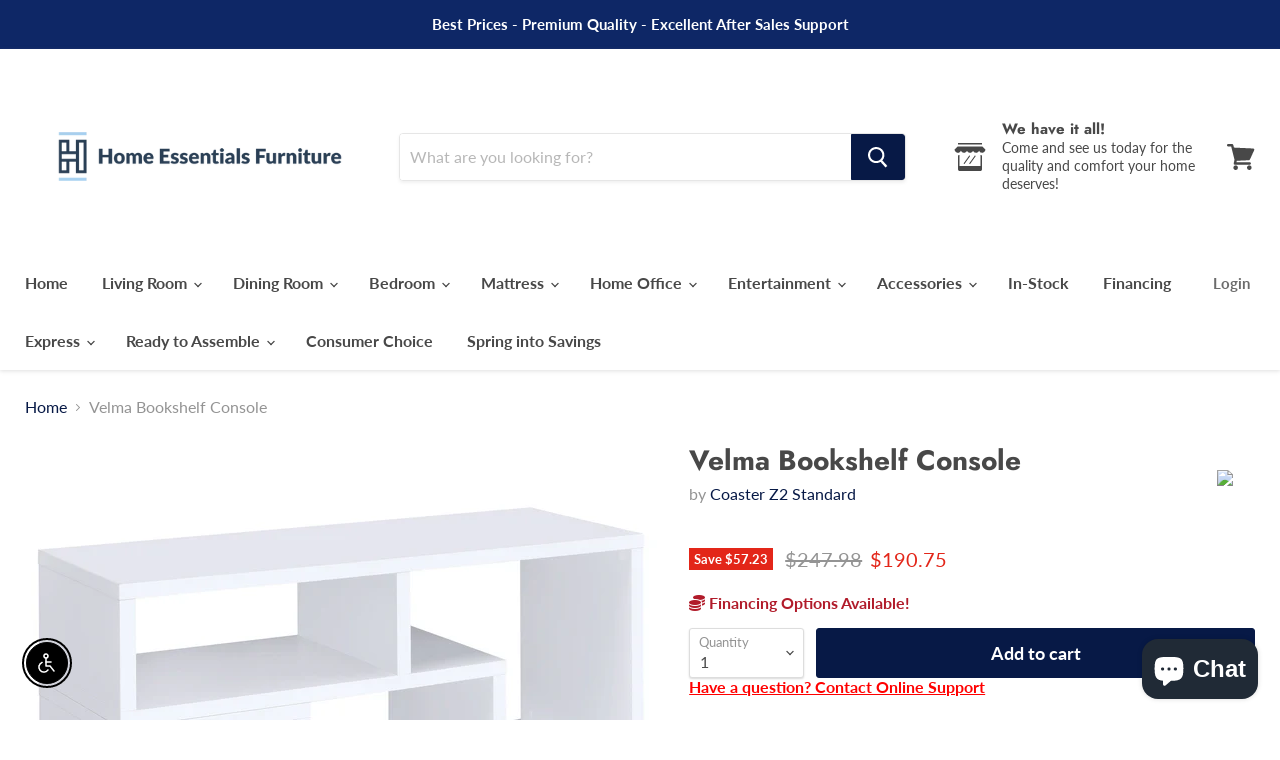

--- FILE ---
content_type: text/html; charset=utf-8
request_url: https://homeessentialsfurniture.com/collections/all/products/g800330-contemporary-white-convertible-tv-stand-and-bookcase?view=_recently-viewed
body_size: 1166
content:




























<li
  class="productgrid--item  imagestyle--natural    productitem--sale    product-recently-viewed-card  show-actions--mobile"
  data-product-item
  data-product-quickshop-url="/collections/all/products/g800330-contemporary-white-convertible-tv-stand-and-bookcase"
  data-quickshop-hash="a9440a26cbdcafa13173e4e1097049f83e428019058d8b5a79189dcddf3a9901"
  
    data-recently-viewed-card
  
>
  <div class="productitem" data-product-item-content>
    <div class="product-recently-viewed-card-time" data-product-handle="g800330-contemporary-white-convertible-tv-stand-and-bookcase">
      <button
        class="product-recently-viewed-card-remove"
        aria-label="close"
        data-remove-recently-viewed
      >
        <svg
  aria-hidden="true"
  focusable="false"
  role="presentation"
  width="10"
  height="10"
  viewBox="0 0 10 10"
  xmlns="http://www.w3.org/2000/svg"
>
  <path d="M6.08785659,5 L9.77469752,1.31315906 L8.68684094,0.225302476 L5,3.91214341 L1.31315906,0.225302476 L0.225302476,1.31315906 L3.91214341,5 L0.225302476,8.68684094 L1.31315906,9.77469752 L5,6.08785659 L8.68684094,9.77469752 L9.77469752,8.68684094 L6.08785659,5 Z"></path>
</svg>
      </button>
    </div>
    <a
      class="productitem--image-link"
      href="/collections/all/products/g800330-contemporary-white-convertible-tv-stand-and-bookcase"
      tabindex="-1"
      data-product-page-link
    >
      <figure class="productitem--image" data-product-item-image>
        
          
          

  
    <noscript data-rimg-noscript>
      <img
        
          src="//homeessentialsfurniture.com/cdn/shop/files/800330_05xHD_512x512.jpg?v=1768974202"
        

        alt=""
        data-rimg="noscript"
        srcset="//homeessentialsfurniture.com/cdn/shop/files/800330_05xHD_512x512.jpg?v=1768974202 1x, //homeessentialsfurniture.com/cdn/shop/files/800330_05xHD_1024x1024.jpg?v=1768974202 2x, //homeessentialsfurniture.com/cdn/shop/files/800330_05xHD_1536x1536.jpg?v=1768974202 3x, //homeessentialsfurniture.com/cdn/shop/files/800330_05xHD_2048x2048.jpg?v=1768974202 4x"
        class="productitem--image-primary"
        
        
      >
    </noscript>
  

  <img
    
      src="//homeessentialsfurniture.com/cdn/shop/files/800330_05xHD_512x512.jpg?v=1768974202"
    
    alt=""

    
      data-rimg="lazy"
      data-rimg-scale="1"
      data-rimg-template="//homeessentialsfurniture.com/cdn/shop/files/800330_05xHD_{size}.jpg?v=1768974202"
      data-rimg-max="2500x2500"
      data-rimg-crop="false"
      
      srcset="data:image/svg+xml;utf8,<svg%20xmlns='http://www.w3.org/2000/svg'%20width='512'%20height='512'></svg>"
    

    class="productitem--image-primary"
    
    
  >



  <div data-rimg-canvas></div>


        

        

<span class="productitem--badge badge--sale"
    data-badge-sales
    
  >
    
      Save <span class="money" data-price-money-saved>$57.23</span>
    
  </span>
      </figure>
    </a><div class="productitem--info">
      

      

      <h2 class="productitem--title">
        <a href="/collections/all/products/g800330-contemporary-white-convertible-tv-stand-and-bookcase" data-product-page-link>
          Velma Bookshelf Console
        </a>
      </h2>

      
        <span class="productitem--vendor">
          <a href="/collections/vendors?q=Coaster%20Z2%20Standard" title="Coaster Z2 Standard">Coaster Z2 Standard</a>
        </span>
      

      
        
<div class="productitem--price ">
  <div
    class="price--compare-at visible"
    data-price-compare-at
  >
      <span class="visually-hidden">Original price</span>
      <span class="money">
        $247.98
      </span>
    
  </div>

  <div class="price--main" data-price>
      
        <span class="visually-hidden">Current price</span>
      
      <span class="money">
        $190.75
      </span>
    
  </div>

  
  
  
  

  <div
    class="
      product--unit-price
      hidden
    "
    data-unit-price
  >
    <span class="product--total-quantity" data-total-quantity></span> | <span class="product--unit-price-amount money" data-unit-price-amount></span> / <span class="product--unit-price-measure" data-unit-price-measure></span>
  </div></div>


      

      
      <div class="dovr-product-item-watermarks-snippet" data-version="1.2.0">
    

    




    <div class="dovr-nmi-message" data-version="1.0.0">
    
</div>

    <div class="dovr-model-viewer-product-item" data-version="1.0.0" style="padding-bottom: 5px;">
  
</div>
    <div data-a="Velma Bookshelf Console" class="dovr-in-stock-watermark-product-item" data-version="1.0.0">

</div>
    
</div>


      
        <div class="productitem--description">
          <p>Perfect for a variety of uses, this two-piece bookcase and TV console is fabulously versatile. It allows you to switch between various bookcase and...</p>

          
            <a
              href="/collections/all/products/g800330-contemporary-white-convertible-tv-stand-and-bookcase"
              class="productitem--link"
              data-product-page-link
            >
              View full details
            </a>
          
        </div>
      
    </div>
    
  
    
  </div>

  
    <script type="application/json" data-quick-buy-settings>
      {
        "cart_redirection": false,
        "money_format": "${{amount}}"
      }
    </script>
  
</li>

